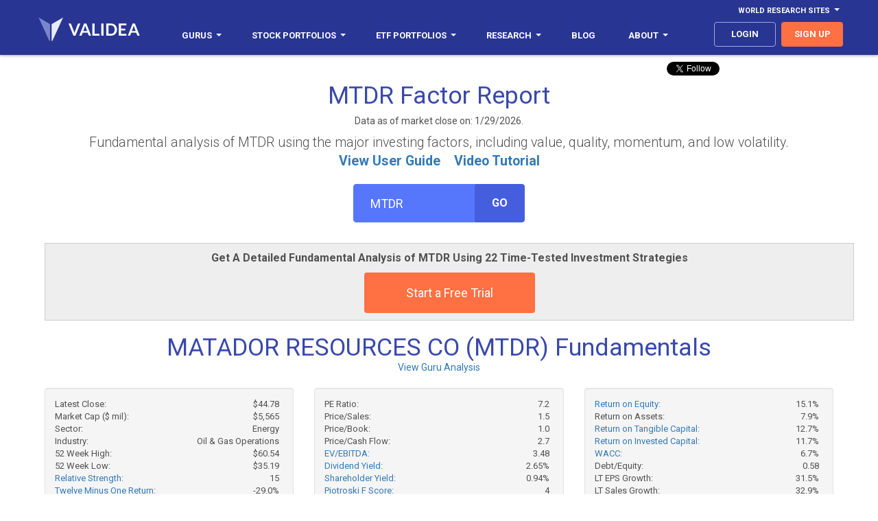

--- FILE ---
content_type: text/html
request_url: https://www.validea.com/factor-report/MTDR
body_size: 14472
content:

<!DOCTYPE html>
<html>
<head>
    <meta charset="utf-8" />
    <meta name="viewport" content="width=device-width, initial-scale=1.0, user-scalable=no">
	<meta http-equiv="content-language" content="en-us"> 
    <title>MATADOR RESOURCES CO (MTDR) Factor Report: Fundamental Analysis, Valuation, Key Ratios</title>
    <link href='https://fonts.googleapis.com/css?family=Roboto:100,300,400,700,400italic' rel='stylesheet' type='text/css'>
    <meta name="description" content="Analysis of MATADOR RESOURCES CO using factors like value, quality, momentum and low volatility.">
	<meta property="og:url" content="https://www.validea.com/factor-report" />
	<meta property="og:type" content="website" />
	<meta property="og:title" content="Validea: Factor Report: MATADOR RESOURCES CO (MTDR)" />
	<meta property="og:description" content="Analysis of MATADOR RESOURCES CO using factors like value, quality, momentum and low volatility." />
	<meta property="og:image"  content="http://www.validea.com/images/logo-dark-sm.png" />
    <link href="../css/main.css?version=1" rel="stylesheet" />
	
	<link rel="shortcut icon" href="../images/favicon.ico" type="image/icon"> 
	<link rel="icon" href="../images/favicon.ico" type="image/icon"> 
	<script>
	function popup(src, title) {
	window.open(src,title,'WIDTH=500,HEIGHT=500,scrollbars');
	}
	</script>
		
<!-- Global site tag (gtag.js) - Google Ads: 1071853351 -->
<script async src="https://www.googletagmanager.com/gtag/js?id=G-VQC1ZX6524"></script>
<script>
  window.dataLayer = window.dataLayer || [];
  function gtag(){dataLayer.push(arguments);}
  gtag('js', new Date());

  gtag('config', 'G-VQC1ZX6524');
</script> 
   

   <script type="text/javascript" src="https://www.gstatic.com/charts/loader.js"></script>
    <script type="text/javascript">
    google.charts.load("current", {packages:["corechart"]});
    google.charts.setOnLoadCallback(drawChart1);

    function drawChart1() {
      var data = google.visualization.arrayToDataTable([
        ["Factor", "Exposure", { role: "style" } ],
		["Overall Rank", 41, "#0288d1"],
		["",, ""],
        ["Value", 96, "#0288d1"],
		["PE Ratio", 97, "#95cbee"],
		["Price/Book", 86, "#95cbee"],
		["Price/Sales", 69, "#95cbee"],
		["Price/Cash Flow", 97, "#95cbee"],
		["EV/EBITDA", 97, "#95cbee"],
		["Shareholder Yield", 53, "#95cbee"],
		["",, ""],
        ["Quality", 71, "#0288d1"],
		["ROE", 75, "#95cbee"],
		["ROTC", 78, "#95cbee"],
		["Gross Margin", 87, "#95cbee"],
		["Net Margin", 84, "#95cbee"],
		["Sales Consistency", 26, "#95cbee"],
		["EPS Consistency", 21, "#95cbee"],
		["",, ""],
        ["Negative Quality", 92, "#0288d1"],
		["High Debt", 70, "#95cbee"],
		["Projected EPS Decline", 81, "#95cbee"],
		["Cash Flow Deviation", 66, "#95cbee"],
		["Negative Momentum", 82, "#95cbee"],
		["",, ""],
        ["Total Momentum", 51, "color: #0288d1"],
		["Price Momentum", 22, "#95cbee"],
		["Fundamental Momentum", 73, "#95cbee"],
		["",, ""],
		["Low Volatility", 22, "color: #0288d1"],
		["Standard Deviation", 50, "#95cbee"],
		["Beta", 8, "#95cbee"]
      ]);
	  
	   var view = new google.visualization.DataView(data);
      view.setColumns([0, 1,
                       { calc: "stringify",
                         sourceColumn: 1,
                         type: "string",
                         role: "annotation" },
                       2]);

       if (screen.width > 768)
		{	
      var options = {
		chartArea: {'width': '60%', 'height': '95%'},
        bar: {groupWidth: "95%"},
		fontName: 'Roboto',
		fontSize: 16,
        legend: { position: "none" },
		vAxis: {
		  title: "",
		  textStyle: {
			fontSize:15
		  }
		},
      };
	  }
	  		else
		{
		      var options = {
		chartArea: {'width': '60%', 'height': '95%'},
        bar: {groupWidth: "95%"},
		fontName: 'Roboto',
		fontSize: 16,
        legend: { position: "none" },
		vAxis: {
		  title: "",
		  textStyle: {
			fontSize:13
		  }
		},
      };
		}
	  
	  
      var chart = new google.visualization.BarChart(document.getElementById("barchart2_values"));
      chart.draw(view, options);
	  
	  		function resizeHandler () {
			chart.draw(view, options);
		}
		if (window.addEventListener) {
			window.addEventListener('resize', resizeHandler, false);
		}
		else if (window.attachEvent) {
			window.attachEvent('onresize', resizeHandler);
		}
	  
	}
  </script>

 
</head>
<body class="guru-stock-profile">

<header>
    <div class="container">
      <div class="row">
        <div id="navbar-top" class="navbar-top navbar">
          <ul class="nav navbar-nav navbar-right">
            <li class="dropdown yamm nav-link"><a href="#" data-toggle="dropdown" class="navbar-top dropdown-toggle" aria-expanded="false">World Research Sites<b class="caret"></b></a>
              <ul class="dropdown-menu">
                <li class="dropdown">
                  <ul class="menu-content">
                    <li class="top-menu-item"><a class="top-menu-item" href="http://www.validea.com">US</a></li>
					<li class="top-menu-item"><a class="top-menu-item" href="http://ca.validea.com">Canada</a></li>
                  </ul>
                </li>
              </ul>
            </li>
          </ul>
        </div>
      </div>
      <div class="row">
        <div class="navbar yamm">
            <div class="navbar-header">
              <button type="button" data-toggle="collapse" data-target="#navbar-collapse-grid" class="navbar-toggle"><span class="icon-bar"></span><span class="icon-bar"></span><span class="icon-bar"></span></button><a href="/" class="navbar-brand"><span class="logo"></span></a>
            </div>
            <div id="navbar-collapse-grid" class="navbar-collapse collapse">
              <ul class="nav navbar-nav">
                <li class="dropdown yamm nav-link"><a href="/gurus" data-toggle="dropdown" class="dropdown-toggle" aria-expanded="false">Gurus<b class="caret"></b></a>
                  <ul class="dropdown-menu">
                    <li class="dropdown">
                      <ul class="menu-content">
					    <li class="menu-item"><a href="/gurus">All Gurus</a></li>
						<li class="divider"></li>
                        <li class="menu-item"><a href="/warren-buffett">Warren Buffett</a></li>
                        <li class="menu-item"><a href="/benjamin-graham">Benjamin Graham</a></li>
                        <li class="menu-item"><a href="/peter-lynch">Peter Lynch</a></li>
                        <li class="menu-item"><a href="/kenneth-fisher">Kenneth Fisher</a></li>
						
						<li class="menu-item"><a href="/james-oshaughnessy">James O'Shaughnessy</a></li>
						
                        <li class="menu-item"><a href="/martin-zweig">Martin Zweig</a></li>
                        <li class="menu-item"><a href="/joel-greenblatt">Joel Greenblatt</a></li>
                        <li class="menu-item"><a href="/john-neff">John Neff</a></li>
                        <li class="menu-item"><a href="/david-dreman">David Dreman</a></li>
						<li class="menu-item"><a href="/motley-fool">Motley Fool</a></li>
						<li class="menu-item"><a href="/joseph-piotroski">Joseph Piotroski</a></li>
						<li class="menu-item" style="font-size: 13px;font-weight:700;color: #000000;background-color:#e5e5e5;border-bottom: 1px solid #e5e5e5;border-top: 1px solid #e5e5e5">Validea Pro</li>
						<li class="menu-item"><a href="/partha-mohanram">Partha Mohanram</a></li>
						<li class="menu-item"><a href="/pim-van-vliet">Pim van Vliet</a></li>
						<li class="menu-item"><a href="/wesley-gray">Wesley Gray</a></li>
						<li class="menu-item"><a href="/tobias-carlisle">Tobias Carlisle</a></li>
						<li class="menu-item"><a href="/james-p-oshaughnessy">James O'Shaughnessy</a></li>
						<li class="menu-item"><a href="/wayne-thorp">Wayne Thorp</a></li>
						<li class="menu-item"><a href="/patrick-oshaughnessy">Patrick O'Shaughnessy</a></li>
						<li class="menu-item"><a href="/dashan-huang">Dashan Huang</a></li>
						<li class="menu-item"><a href="/meb-faber">Meb Faber</a></li>
                      </ul>
                    </li>
                  </ul>
                </li>
                <li class="dropdown yamm nav-link"><a href="/portfolios" data-toggle="dropdown" class="dropdown-toggle" aria-expanded="false"><span class="hidden-mdnew hidden-smnew">Stock Portfolios</span><span class="hidden-lgnew hidden-xsnew">Portfolios</span><b class="caret"></b></a>
                  <ul class="dropdown-menu">
                    <li class="dropdown">
                      <ul class="menu-content">
					    <li class="menu-item"><a href="/portfolios">All Stock Portfolios</a></li>
						<li class="divider"></li>
						
                        <li class="menu-item"><a href="/small-cap-growth-investor-portfolio/motley-fool">Small-Cap Growth - Motley Fool</a></li>
						<li class="menu-item"><a href="/value-investor-portfolio/benjamin-graham">Value - Benjamin Graham</a></li>
						<li class="menu-item"><a href="/growth-investor-portfolio/martin-zweig">Growth - Martin Zweig</a></li>
						<li class="menu-item"><a href="/p-e-growth-investor-portfolio/peter-lynch">P/E/Growth - Peter Lynch</a></li>
						<li class="menu-item"><a href="/price-sales-investor-portfolio/kenneth-fisher">Price/Sales - Kenneth Fisher</a></li>
						<li class="menu-item"><a href="/low-pe-investor-portfolio/john-neff">Low P/E - John Neff</a></li>
						<li class="menu-item"><a href="/growth-value-investor-portfolio/james-oshaughnessy">Growth/Value - James O'Shaughnessy</a></li>
						<li class="menu-item"><a href="/patient-investor-portfolio/warren-buffett">Patient - Warren Buffett</a></li>
						<li class="menu-item"><a href="/book-market-investor-portfolio/joseph-piotroski">Book/Market - Joseph Piotroski</a></li>
						<li class="menu-item"><a href="/contrarian-investor-portfolio/david-dreman">Contrarian - David Dreman</a></li>
						<li class="menu-item"><a href="/earnings-yield-investor-portfolio/joel-greenblatt">Earnings Yield - Joel Greenblatt</a></li>
												<li class="menu-item"><a href="/momentum-investor-portfolio">Momentum</a></li>
						<li class="menu-item"><a href="/top-five-gurus-portfolio">Top Five Gurus</a></li>
						<li class="menu-item"><a href="/validea-hot-list-portfolio">Validea Hot List</a></li>
						<li class="menu-item" style="font-size: 13px;font-weight:700;color: #000000;background-color:#e5e5e5;border-bottom: 1px solid #e5e5e5;border-top: 1px solid #e5e5e5">Validea Pro</li>
						<li class="menu-item"><a href="/p-b-growth-investor-portfolio/partha-mohanram">P/B Growth - Partha Mohanram</a></li>
						<li class="menu-item"><a href="/twin-momentum-investor-portfolio/dashan-huang">Twin Momentum - Dashan Huang</a></li>
						<li class="menu-item"><a href="/value-composite-investor-portfolio/james-oshaughnessy">Value Composite - James O'Shaughnessy</a></li>
						<li class="menu-item"><a href="/multi-factor-investor-portfolio/pim-van-vliet">Multi-Factor - Pim van Vliet</a></li>
						<li class="menu-item"><a href="/millennial-investor-portfolio/patrick-oshaughnessy">Millennial - Patrick O'Shaughnessy</a></li>
						<li class="menu-item"><a href="/earnings-revision-investor-portfolio/wayne-thorp">Earnings Revision - Wayne Thorp</a></li>
						<li class="menu-item"><a href="/quantitative-momentum-investor-portfolio/wesley-gray">Quantitative Momentum - Wesley Gray</a></li>
						<li class="menu-item"><a href="/shareholder-yield-investor-portfolio/meb-faber">Shareholder Yield - Meb Faber</a></li>
						<li class="menu-item"><a href="/acquirers-multiple-investor-portfolio/tobias-carlisle">Acquirer's Multiple - Tobias Carlisle</a></li>
						<li class="menu-item"><a href="/private-equity-investor-portfolio">Private Equity</a></li>
						<li class="divider"></li>
						<li class="menu-item"><a href="/pro-portfolios">Industry and Country Portfolios</a></li>
                      </ul>
                    </li>
                  </ul>
                </li>
				<li class="dropdown yamm nav-link"><a href="/portfolios" data-toggle="dropdown" class="dropdown-toggle" aria-expanded="false"><span class="hidden-mdnew">ETF Portfolios</span><span class="hidden-lgnew hidden-xsnew hidden-smnew">ETFs</span><b class="caret"></b></a>
                  <ul class="dropdown-menu">
                    <li class="dropdown">
                      <ul class="menu-content">
						<li class="menu-item"><a href="/etf-model-portfolios">All ETF Portfolios</a></li>
						<li class="menu-item"><a href="/risk-managed-etf-portfolios">Risk Managed ETF Portfolios</a></li>
						<li class="menu-item"><a href="/sector-rotation-etf-portfolios">Sector Rotation ETF Portfolios</a></li>
						<li class="menu-item"><a href="/factor-rotation-etf-portfolios">Factor Rotation ETF Portfolios</a></li>
						<li class="divider"></li>
						<li class="menu-item"><a href="/generalized-protective-momentum-portfolio">Generalized Protective Momentum</a></li>
                        <li class="menu-item"><a href="/protective-asset-allocation-portfolio">Protective Asset Allocation</a></li>
						<li class="menu-item"><a href="/robust-asset-allocation-portfolio">Robust Asset Allocation</a></li>
						<li class="menu-item"><a href="/permanent-portfolio">Permanent Portfolio</a></li>
						<li class="menu-item"><a href="/modified-permanent-portfolio">Modified Permanent Portfolio</a></li>
						<li class="menu-item"><a href="/all-weather-portfolio">All Weather Portfolio</a></li>
						<li class="menu-item"><a href="/modified-all-weather-portfolio">Modified All Weather Portfolio</a></li>
						
						<li class="menu-item" style="font-size: 13px;font-weight:700;color: #000000;background-color:#e5e5e5;border-bottom: 1px solid #e5e5e5;border-top: 1px solid #e5e5e5">Validea Pro</li>
                        <li class="menu-item"><a href="/factor-rotation-value-portfolio">Factor Rotation - Value</a></li>
                        <li class="menu-item"><a href="/factor-rotation-momentum-portfolio">Factor Rotation - Momentum</a></li>
						<li class="menu-item"><a href="/factor-rotation-macro-portfolio">Factor Rotation - Macro</a></li>
						<li class="menu-item"><a href="/factor-rotation-composite-portfolio">Factor Rotation - Composite</a></li>
                       <!--<li class="menu-item"><a href="/factor-rotation-value-trend-following-portfolio">Factor Rotation - Value with Trend</a></li>
                        <li class="menu-item"><a href="/factor-rotation-momentum-trend-following-portfolio">Factor Rotation - Momentum with Trend</a></li>
						<li class="menu-item"><a href="/factor-rotation-macro-trend-following-portfolio">Factor Rotation - Macro with Trend</a></li>
						<li class="menu-item"><a href="/factor-rotation-composite-trend-following-portfolio">Factor Rotation - Composite with Trend</a></li>-->
						<li class="divider"></li>
						
                        <li class="menu-item"><a href="/sector-rotation-value-portfolio">Sector Rotation - Value</a></li>
                        <li class="menu-item"><a href="/sector-rotation-momentum-portfolio">Sector Rotation - Momentum</a></li>
						<li class="menu-item"><a href="/sector-rotation-macro-portfolio">Sector Rotation - Macro</a></li>
						<li class="menu-item"><a href="/sector-rotation-composite-portfolio">Sector Rotation - Composite</a></li>
                        <!--<li class="menu-item"><a href="/sector-rotation-value-trend-following-portfolio">Sector Rotation - Value with Trend</a></li>
                        <li class="menu-item"><a href="/sector-rotation-momentum-trend-following-portfolio">Sector Rotation - Momentum with Trend</a></li>
						<li class="menu-item"><a href="/sector-rotation-macro-trend-following-portfolio">Sector Rotation - Macro with Trend</a></li>
						<li class="menu-item"><a href="/sector-rotation-composite-trend-following-portfolio">Sector Rotation - Composite with Trend</a></li>-->
						<li class="divider"></li>
						
                      </ul>
                    </li>
                  </ul>
                </li>
                <li class="dropdown yamm nav-link"><a href="/factor-report" data-toggle="dropdown" class="dropdown-toggle" aria-expanded="false">Research<b class="caret"></b></a>
                  <ul class="dropdown-menu">
                    <li class="dropdown">
                      <ul class="menu-content">
					  <li class="menu-item" style="font-size: 13px;font-weight:700;color: #000000;background-color:#e5e5e5;border-bottom: 1px solid #e5e5e5;border-top: 1px solid #e5e5e5">Stock Research</li>
						<li class="menu-item"><a href="/factor-report">Factor Report</a></li>
						<li class="menu-item"><a href="/guru-analysis">Guru Analysis</a></li>
						<li class="menu-item"><a href="/guru-stock-screener">Guru Stock Screener</a></li>
						<li class="menu-item" style="font-size: 13px;font-weight:700;color: #000000;background-color:#e5e5e5;border-bottom: 1px solid #e5e5e5;border-top: 1px solid #e5e5e5">ETF Research</li>
						<li class="menu-item"><a href="/etf-factor-report">ETF Factor Report</a></li>
						<li class="menu-item"><a href="/etf-factor-screener">ETF Factor Screener</a></li>
						<li class="menu-item" style="font-size: 13px;font-weight:700;color: #000000;background-color:#e5e5e5;border-bottom: 1px solid #e5e5e5;border-top: 1px solid #e5e5e5">Other Tools</li>
						<li class="menu-item"><a href="/myvalidea">Email Alerts</a></li>
						<li class="menu-item"><a href="/trend-following">Trend Following</a></li>
						<li class="menu-item"><a href="/market-valuation">Market Valuation</a></li>
                        <li class="menu-item"><a href="/rating-changes">Guru Rating Changes</a></li>
						<li class="menu-item"><a href="/etf-factor-comparison">Strategy/ETF Matching Tool</a></li>
						<li class="menu-item"><a href="/portfolio-correlation">Portfolio Correlation Tool</a></li>

						
						<li class="menu-item" style="font-size: 13px;font-weight:700;color: #000000;background-color:#e5e5e5;border-bottom: 1px solid #e5e5e5;border-top: 1px solid #e5e5e5">Popular Stock Screens</li>
						<li class="menu-item"><a href="/warren-buffett-stocks">Top Warren Buffett Stocks</a></li>
						<li class="menu-item"><a href="/benjamin-graham-stocks">Top Benjamin Graham Stocks</a></li>
						<li class="menu-item"><a href="/peter-lynch-stocks">Top Peter Lynch Stocks</a></li>  
						<li class="menu-item"><a href="/joel-greenblatt-stocks">Top Joel Greenblatt Magic Formula Stocks</a></li>       
						<li class="menu-item"><a href="/cheapest-stocks-value-factor-composite">Cheapest Value Stocks</a></li>  
						<li class="menu-item" style="font-size: 13px;font-weight:700;color: #000000;background-color:#e5e5e5;border-bottom: 1px solid #e5e5e5;border-top: 1px solid #e5e5e5">Popular ETF Screens</li>
						<li><a href="/cheapest-etfs-value-exposure">Cheapest Value ETFs</a></li>
						<li><a href="/etfs-highest-momentum-exposure">Highest Momentum ETFs</a></li>
						<li><a href="/etfs-highest-quality-exposure">Highest Quality ETFs</a></li>
						<li><a href="/etfs-highest-low-volatility-exposure">Low Volatility ETFs</a></li>  
						<li><a href="/etfs-highest-multi-factor-exposure">Multi-Factor ETFs</a></li> 
                      </ul>
                    </li>
                  </ul>
                </li>				
				<li class="dropdown yamm nav-link"><a href="https://blog.validea.com"><span class="hidden-mdnew">Blog</span></a>
                  <!--<ul class="dropdown-menu">
                    <li class="dropdown">
                      <ul class="menu-content">
					  	<li class="menu-item" style="font-size: 13px;font-weight:700;color: #000000;background-color:#e5e5e5;border-bottom: 1px solid #e5e5e5;border-top: 1px solid #e5e5e5">Guru Investor Blog</li>
						<li class="menu-item"><a href="https://blog.validea.com">Home</a></li>
						<li class="menu-item"><a href="https://blog.validea.com/tag/practical-quant/">Jack Forehand</a></li>
						<li class="menu-item"><a href="https://blog.validea.com/tag/factor-focus/ ">Justin Carbonneau</a></li>
						<li class="menu-item" style="font-size: 13px;font-weight:700;color: #000000;background-color:#e5e5e5;border-bottom: 1px solid #e5e5e5;border-top: 1px solid #e5e5e5">Excess Returns Podcast</li>
						<li class="menu-item"><a href="/excess-returns-podcast">All Episodes</a></li>
						<li class="menu-item"><a href="https://www.youtube.com/excessreturns">YouTube</a></li>
						<li class="menu-item"><a href="https://anchor.fm/excess-returns">Audio Platforms</a></li>
						<li class="menu-item"><a href="https://www.youtube.com/playlist?list=PLOPDD0ChIJDgEfS_sFr7ut36R8AxZJ5l8">Show Us Your Portfolio</a></li>
						<li class="menu-item" style="font-size: 13px;font-weight:700;color: #000000;background-color:#e5e5e5;border-bottom: 1px solid #e5e5e5;border-top: 1px solid #e5e5e5">Two Quants and a Financial Planner Podcast</li>
						<li class="menu-item"><a href="/financial-planning-podcast">All Episodes</a></li>
						<li class="menu-item"><a href="https://www.youtube.com/playlist?list=PLOPDD0ChIJDgaT3olOffHXAllRwrxQuyV">YouTube</a></li>
						<li class="menu-item"><a href="https://anchor.fm/education-financial-plan">Audio Platforms</a></li>
                      </ul>
                    </li>
                  </ul>-->
				</li>
				<!--<li class="dropdown yamm nav-link mobile-show"><a href="/excess-returns-podcast">Excess Returns Podcast</a></li>-->
                <li class="dropdown yamm nav-link hidden-nbsnew"><a href="/about-us" data-toggle="dropdown" class="dropdown-toggle" aria-expanded="false">About<b class="caret"></b></a>
                  <ul class="dropdown-menu">
                    <li class="dropdown">
                      <ul class="menu-content">
						<li class="menu-item"><a href="/about-us">The Validea Story</a></li>
						<li class="menu-item"><a href="/multimedia">In The Media</a></li>
						<li class="menu-item"><a href="/videos">Webinars</a></li>
						<li class="menu-item"><a href="/videos/model-portfolios">Instructional Videos</a></li>
						<li class="menu-item"><a href="https://www.youtube.com/valideavids">YouTube Channel</a></li>
						<li class="menu-item"><a href="/contact">Contact Us</a></li>
                      </ul>
                    </li>
                  </ul>
                </li>
				<li class="dropdown yamm nav-link mobile-show"><a href="/about-us" data-toggle="dropdown" class="dropdown-toggle" aria-expanded="false">About<b class="caret"></b></a>
                  <ul class="dropdown-menu">
                    <li class="dropdown">
                      <ul class="menu-content">
						<li class="menu-item"><a href="/about-us">The Validea Story</a></li>
						<li class="menu-item"><a href="/multimedia">In The Media</a></li>
						<li class="menu-item"><a href="/videos">Webinars</a></li>
						<li class="menu-item"><a href="/videos/model-portfolios">Instructional Videos</a></li>
						<li class="menu-item"><a href="https://www.youtube.com/valideavids">YouTube Channel</a></li>
						<li class="menu-item"><a href="/contact">Contact Us</a></li>
                      </ul>
                    </li>
                  </ul>
                </li>
              </ul>
              <ul class="nav navbar-nav navbar-right">
				
			    <li><a class="nav-link btn login" href="/login">login</a></li>
				
                <li><a class="nav-link btn signup" href="/signup">sign up</a></li>
				
              </ul>
            </div>
          </div>
        </div>
      </div>
  </header>
    <form id="form1" name="form1" method="post" action="/processing/formsubmit.asp">
		    <input type="hidden" name="pagebase" value="/factor-report">
	
	
   <div class="hero clearfix topheader2">
    <div class="container">
	
<script>window.twttr = (function(d, s, id) {
  var js, fjs = d.getElementsByTagName(s)[0],
    t = window.twttr || {};
  if (d.getElementById(id)) return t;
  js = d.createElement(s);
  js.id = id;
  js.src = "https://platform.twitter.com/widgets.js";
  fjs.parentNode.insertBefore(js, fjs);

  t._e = [];
  t.ready = function(f) {
    t._e.push(f);
  };

  return t;
}(document, "script", "twitter-wjs"));</script>
<script src="https://apis.google.com/js/platform.js"></script>
<div class="socialshare">
			<div style="position:absolute;right:0;">
				<div class="col-sm-6 col-md-6" style="width:150px;text-align:center;vertical-align:top;padding-left:1px;padding-right:1px;"><a class="twitter-follow-button" href="https://twitter.com/guruinvestor" data-show-screen-name="false" data-show-count="false">Follow</a>&nbsp;&nbsp;&nbsp;</div>
				<div class="col-sm-6 col-md-6 hidden-xs hidden-sm" style="width:125px;text-align:center;vertical-align:top;;padding-left:1px;padding-right:1px;"><div class="g-ytsubscribe" data-channelid="UCPYvx_y92dvI1PSdiho0ALw" data-layout="default" data-count="hidden"></div></div>
			</div>
</div>

	  <h1 style="margin-bottom:0px;padding-bottom:0px;">MTDR&nbsp;Factor Report</h1>
			
	  		<h5 style="text-align:center">Data as of market close on: 1/29/2026.</h5>
			
			<p style="font-weight:300;font-size:1.4em;text-align:center;">Fundamental analysis of MTDR using the major investing factors, including value, quality, momentum, and low volatility.
			
			<br><a href="/aboutus/stockfactorreportuserguide.pdf" target="_new"><b>View User Guide</b></a>&nbsp;&nbsp;&nbsp;&nbsp;<a href="https://youtu.be/ueJnjDRvVSE" target="_new"><b>Video Tutorial</b></a></p>
	  
      <div class="ticker-box" style="padding-top:10px;">
			<div class="ticker-box" style="padding-bottom:10px;">
			<div class="input-group">
			  <input class="form-control ticker-input" id="ticker-input" name="ticker" placeholder="Enter Ticker" value="MTDR" type="text">
			  <span class="input-group-btn">
				  <button class="btn btn-default" type="submit">Go</button>
			  </span>
			</div>
			<p class="error hidden">Ticker not found or no report available</p>
			<!--<a href="/symbol-lookup','Symbol Lookup');" class="symbol-lookup">symbol lookup</a>-->
		  </div>
	  </div>
	  	
	   <div class="container" style="margin-top:20px;text-align:center;border: 1px solid #cccccc;padding:10px;background:#eeeeee;">
			<p style="font-size:16px;font-weight:600;">Get A Detailed Fundamental Analysis of MTDR Using 22 Time-Tested Investment Strategies</p>
			<a class="btn primary-CTA" href="/signup">Start a Free Trial</a>
		</div>
		
	  	  <h1 style="margin-top:20px;margin-bottom:0px;padding-bottom:0px;">MATADOR RESOURCES CO (MTDR) Fundamentals</h1>
		  <div style="text-align:center;"><span style="font-size:14px;"><a href="/guru-analysis-detail/MTDR">View Guru Analysis</a></span></div>
		  		  <div style="margin-top: 20px;margin-bottom:0px;padding-bottom:0px;">
			<div class="chart-metricsguru">
			  <div class="row">
				<div class="col-sm-4">
					<div class="well">
					  <span class="data-item" style="font-size:13px;">Latest Close: <span class="metric">$44.78</span></span>
					  <span class="data-item" style="font-size:13px;">Market Cap ($ mil): <span class="">$5,565</span></span>
					  <span class="data-item" style="font-size:13px;">Sector: <span class="">Energy                   </span></span>
					  <span class="data-item" style="font-size:13px;">Industry: <span class="">Oil & Gas Operations                              </span></span>
					  <span class="data-item" style="font-size:13px;">52 Week High: <span class="">$60.54</span></span>
					  <span class="data-item" style="font-size:13px;">52 Week Low: <span class="">$35.19</span></span>
					  <span class="data-item" style="font-size:13px;"><a href="/definitions/relative-strength">Relative Strength:</a> <span class="">15</span></span>
					  <span class="data-item" style="font-size:13px;"><a href="/definitions/twelve-minus-one-return">Twelve Minus One Return:</a> <span class="">-29.0%</span></span>
					  <span class="data-item" style="font-size:13px;"><a href="/definitions/standard-deviation">Standard Deviation:</a> <span class="">41.5%</span></span>
					  <span class="data-item" style="font-size:13px;">Insider Ownership: <span class="">7.10%</span></span>
					</div>
				</div>
				<div class="col-sm-4">
					<div class="well">
					  <span class="data-item" style="font-size:13px;">PE Ratio:  <span class="">7.2</span></span>
					  <span class="data-item" style="font-size:13px;">Price/Sales: <span class="">1.5</span></span>
					  <span class="data-item" style="font-size:13px;">Price/Book: <span class="">1.0</span></span>
					  <span class="data-item" style="font-size:13px;">Price/Cash Flow: <span class="">2.7</span></span>
					  <span class="data-item" style="font-size:13px;"><a href="/definitions/ev-ebitda">EV/EBITDA:</a> <span class="">3.48</span></span>
					  <span class="data-item" style="font-size:13px;"><a href="/definitions/dividend-yield">Dividend Yield:</a>  <span class="">2.65%</span></span>
					  <span class="data-item" style="font-size:13px;"><a href="/definitions/shareholder-yield">Shareholder Yield:</a> <span class="">0.94%</span></span>
					  <span class="data-item" style="font-size:13px;"><a href="/definitions/piotroski-f-score">Piotroski F Score:</a> <span class="">4</span></span>
					  <span class="data-item" style="font-size:13px;"><a href="/definitions/mohanram-g-score">Mohanram G Score:</a> <span class="">4</span></span>
					  <span class="data-item" style="font-size:13px;">Institutional Ownership: <span class="">92.20%</span></span>
					</div>
				</div>
				<div class="col-sm-4">
					<div class="well">


					  <span class="data-item" style="font-size:13px;"><a href="/definitions/return-on-equity">Return on Equity:</a> <span class="">15.1%</span></span>
					  <span class="data-item" style="font-size:13px;">Return on Assets: <span class="">7.9%</span></span>
					  <span class="data-item" style="font-size:13px;"><a href="/definitions/return-on-tangible-capital">Return on Tangible Capital:</a> <span class="">12.7%</span></span>
					  <span class="data-item" style="font-size:13px;"><a href="/definitions/return-on-invested-capital">Return on Invested Capital:</a> <span class="">11.7%</span></span>
					  <span class="data-item" style="font-size:13px;"><a href="/definitions/weighted-average-cost-of-capital">WACC:</a> <span class="">6.7%</span></span>
					  <span class="data-item" style="font-size:13px;">Debt/Equity: <span class="">0.58</span></span>
					  <span class="data-item" style="font-size:13px;">LT EPS Growth: <span class="">31.5%</span></span>
					  <span class="data-item" style="font-size:13px;">LT Sales Growth: <span class="">32.9%</span></span>
					  <span class="data-item" style="font-size:13px;"><a href="/definitions/stock-beta">Beta:</b></a> <span class="">1.13</span></span>
					   <span class="data-item" style="font-size:13px;">Profit Margin: <span class="">23.13%</span></span>
					</div>
				</div>
			  </div>
			</div>
		  <span style="font-size:15px;">Matador Resources Company is an independent energy company. The Company is engaged in the exploration, development, production and acquisition of oil and natural gas resources in the United States, with an emphasis on oil and natural gas shale and other unconventional plays. It operates through two segments: exploration and production and midstream. The exploration and production segment are engaged in the exploration, development, production and acquisition of oil and natural gas resources in the United States and is focused primarily on the oil and liquids-rich portion of the Wolfcamp and Bone Spring plays in the Delaware Basin in Southeast New Mexico and West Texas. The midstream segment conducts midstream operations in support of the Companys exploration, development and production operations and provides natural gas processing, oil transportation services, oil, natural gas and produced water gathering services and produce water disposal services to third parties.</span>
		</div>
			<h1 style="margin-bottom:0px;padding-bottom:0px;padding-top:10px;">Factor Profile</h1>
						   
						  <p align="center" style="font-size:16px;">MTDR's exposure to the major factors (100 is highest).</p>
						  
								<div class="ticker-box2">
								<div class="input-group">
								  <input class="form-control ticker-input" id="compticker" name="compticker" placeholder="Ticker" value="" type="text">
								  <input type="hidden" name="compindustry" value="">
								  <span class="input-group-btn">
									  <button class="btn btn-default" type="submit">Compare</button>
								  </span>
								</div>
								<a style="color:#666666;" class="symbol-lookup" href="javascript:document.form1.compticker.value='';document.form1.compindustry.value='609';document.form1.submit();">compare to industry</a>
								<br>
								<a style="color:#666666;" class="symbol-lookup" href="javascript:document.form1.compindustry.value='';document.form1.compticker.value='';document.form1.submit();">clear comparison</a>
							  </div>
		  <div style="width:100%;min-height:1200px;" id="barchart2_values"></div>
		<section class="bottom-divide">
			<div class="container">
			  <h1 style="margin-bottom:0px;padding-bottom:0px;">Comparable Stocks</h1>
			  <p>Stocks with the closest factor profiles to MTDR.</p>
			  <p style="font-size:10px;">(click ticker to access stock report and name to view guru analysis)</p>
			  <table class="table standard-table stock-picks">
				<thead>
					<tr class="first">
						<th width="15%">Ticker</th>
						<th class="hidden-xs" width="35%">Name</th>
						<th width="15%">Ticker</th>
						<th class="hidden-xs" width="35%">Name</th>
					</tr>
				</thead>
				<tbody id="tableBody">
				  <tr>
					  <td style="font-weight:400;font-size:13px;"><a href="/factor-report/SM        ">SM        </a></td>
					  <td class="hidden-xs" style="font-weight:400;font-size:13px;"><a href="/guru-analysis/SM        ">SM ENERGY CO</a></td>
					  <td style="font-weight:400;font-size:13px;"><a href="/factor-report/MGY       ">MGY       </a></td>
					  <td class="hidden-xs" style="font-weight:400;font-size:13px;"><a href="/guru-analysis/MGY       ">MAGNOLIA OIL & GAS CORP</a></td>
				  </tr>
				  <tr>
					  <td style="font-weight:400;font-size:13px;"><a href="/factor-report/APA       ">APA       </a></td>
					  <td class="hidden-xs" style="font-weight:400;font-size:13px;"><a href="/guru-analysis/APA       ">APA CORP (US)</a></td>
					  <td style="font-weight:400;font-size:13px;"><a href="/factor-report/SKYW      ">SKYW      </a></td>
					  <td class="hidden-xs" style="font-weight:400;font-size:13px;"><a href="/guru-analysis/SKYW      ">SKYWEST INC</a></td>
				  </tr>
				  <tr>
					  <td style="font-weight:400;font-size:13px;"><a href="/factor-report/CRC       ">CRC       </a></td>
					  <td class="hidden-xs" style="font-weight:400;font-size:13px;"><a href="/guru-analysis/CRC       ">CALIFORNIA RESOURCES CORP</a></td>
					  <td style="font-weight:400;font-size:13px;"><a href="/factor-report/NOG       ">NOG       </a></td>
					  <td class="hidden-xs" style="font-weight:400;font-size:13px;"><a href="/guru-analysis/NOG       ">NORTHERN OIL AND GAS INC</a></td>
				  </tr>
				</tbody>
			  </table>
			</div>
		</section>
	  </div>
	  </div>
	  </form>

<script>
function verifyRequired() {

  if (document.icpsignup["fields_email"].value == "") {

    document.icpsignup["fields_email"].focus();

    alert("Please enter an email address!");

    return false;

  }

 

 

return true;

}
</script>
<footer>
  <div class="footer-contact">
    <div class="container">
      <div class="wrapper">
	  	  <form method=post id=icpsignup action="/processing/icontactform.asp" name="icpsignup" class="subscribe-email-form" accept-charset="UTF-8" onsubmit="return verifyRequired();" >
		  <p>Sign Up For Our Free Weekly Email Newsletter</p>
			<div class="input-group">
				<input class="form-control subscribe-input" id="fields_email" name="fields_email" placeholder="Enter your email" type="text">
				<span class="input-group-btn">
					<button class="btn btn-primary" type="submit">Sign Up</button>
				</span>
			</div>
			<span class="help-block">
				<span class="field-validation-valid" data-valmsg-for="EmailAddress" data-valmsg-replace="true"></span>
			</span>
		  </form>
      </div>
    </div>
  </div>
  <div class="container">
    <div class="wrapper">
      <nav>
	  	<dl class="about hidden-xs hidden-sm">
			<dt><a>Popular Stock Screens</a></dt>
			<dd><a href="/shareholder-yield">High Shareholder Yield Stocks</a></dd>
			<dd><a href="/dividend-aristocrats">Dividend Aristocrats 2026</a></dd> 
			<dd><a href="/joseph-piotroski-high-f-score-stocks">High Piotroski F Score Stocks</a></dd>
			<dd><a href="/partha-mohanram-high-g-score-stocks">High Mohanram G Score Stocks</a></dd>
			<dd><a href="/high-insider-ownership-stocks">High Insider Ownership Stocks</a></dd>
			<dd><a href="/top-sp-500-stocks">Top S&P 500 Stocks</a></dd>
			<dd><a href="/top-nasdaq-100-stocks">Top NASDAQ 100 Stocks</a></dd>
			<dd><a href="/top-dow-jones-industrial-stocks">Top Dow Jones Industrial Stocks</a></dd>
			<dd><a href="/top-russell-2000-stocks">Top Russell 2000 Stocks</a></dd>
			<dd><a href="/top-technology-stocks">Top Technology Stocks</a></dd>
			<dd><a href="/top-financial-stocks">Top Financial Stocks</a></dd>
			<dd><a href="/top-healthcare-stocks">Top Healthcare Stocks</a></dd>
			<dd><a href="/top-energy-stocks">Top Energy Stocks</a></dd>
			<dd><a href="/recession-proof-stocks">Recession Proof Stocks</a></dd>
			<dd><a href="/top-ai-stocks">Top AI Stocks</a></dd>
			<dd><a href="/high-free-cash-flow-yield-stocks">High Free Cash Flow Yield Stocks</a></dd>
			<dd><a href="/high-fundamental-momentum-stocks">High Fundamental Momentum Stocks</a></dd>
			<dd><a href="/high-twin-momentum-stocks">Twin Momentum Stocks</a></dd>
			<dd><a href="/technology-dividend-aristocrats">Technology Dividend Aristocrats</a></dd>
			<dd><a href="/berkshire-hathaway-holdings">Top Berkshire Hathaway Holdings</a></dd>
        </dl>
		<dl class="about">
			<dt><a>Popular Stock Screens</a></dt>
			<dd><a href="/warren-buffett-stocks">Top Warren Buffett Stocks</a></dd>
			<dd><a href="/benjamin-graham-stocks">Top Benjamin Graham Stocks</a></dd>
		    <dd><a href="/peter-lynch-stocks">Top Peter Lynch Stocks</a></dd>
			<dd><a href="/joel-greenblatt-stocks">Top Joel Greenblatt Magic Formula Stocks</a></dd>
			 <dd><a href="/highest-factor-exposure-rank">Highest Multi-Factor Scoring Stocks</a></dd>
            <dd><a href="/cheapest-stocks-value-factor-composite">Cheapest Value Stocks</a></dd>
			<dd><a href="/cheapest-stocks-small-cap-value">Cheapest Small-Cap Value Stocks</a></dd>
			<dd><a href="/high-momentum-factor-stocks">High Momentum Stocks</a></dd>  
			<dd><a href="/highest-quality-factor-composite-stocks">Highest Quality Stocks</a></dd>       
			<dd><a href="/quality-large-cap-growth-stocks">Highest Quality Large-Cap Growth Stocks</a></dd>  
			<dd><a href="/wide-moat-stocks-buffett">Wide Moat Stocks</a></dd> 
			<dd><a href="/low-volatility-factor-stocks">Low Volatility Stocks</a></dd>
			<dd><a href="/magnificent-seven-stocks">Magnificent Seven Stocks</a></dd>
			<dd><a href="/top-chip-stocks">Top Chip Stocks</a></dd>
			<dd><a href="/high-earnings-yield-stocks">High Earnings Yield Stocks</a></dd>
			<dd><a href="/dividend-growth-stocks">Dividend Growth Stocks</a></dd>
			<dd><a href="/widely-followed-stocks">Widely Followed Stocks</a></dd>
			<dd><a href="/positive-earnings-revision-stocks">Positive Earnings Revision Stocks</a></dd>
			<dd><a href="/dividend-kings">Dividend Kings</a></dd>


        </dl>
		<dl class="about hidden-xs hidden-sm">
			<dt><a>Most Popular Stocks</a></dt>
            <dd><a href="/factor-report/aapl">Apple Inc (AAPL)</a></dd>
			<dd><a href="/factor-report/amzn">Amazon.com Inc (AMZN)</a></dd>  
			<dd><a href="/factor-report/xom">Exxon Mobil Corp (XOM)</a></dd>
			<dd><a href="/factor-report/nvda">Nvidia (NVDA)</a></dd>
			<dd><a href="/factor-report/brk.a">Berkshire Hathaway (BRK.A)</a></dd>
			<dd><a href="/factor-report/ma">Mastercard Inc (MA)</a></dd>       
			<dd><a href="/factor-report/msft">Microsoft Corporation (MSFT)</a></dd>
			<dd><a href="/factor-report/meta">Meta Platforms Inc (META)</a></dd>
			<dd><a href="/factor-report/googl">Alphabet Inc (GOOGL)</a></dd>
			<dd><a href="/factor-report/nflx">Netflix Inc (NFLX)</a></dd>  
			<dd><a href="/factor-report/v">Visa Inc (V)</a></dd>       
			<dd><a href="/factor-report/bby">Best Buy Inc (BBY)</a></dd>
			<dd><a href="/factor-report/amd">Advanced Micro Devices Inc (AMD)</a></dd>
			<dd><a href="/factor-report/tsla">Tesla (TSLA)</a></dd>
			<dd><a href="/factor-report/jpm">JP Morgan (JPM)</a></dd>
        </dl>
		<dl class="about">
			<dt><a>Popular ETF Screens</a></dt>
			 <dd><a href="/cheapest-etfs-value-exposure">Cheapest Value ETFs</a></dd>
             <dd><a href="/etfs-highest-momentum-exposure">Highest Momentum ETFs</a></dd>
			 <dd><a href="/etfs-highest-quality-exposure">Highest Quality ETFs</a></dd>
			 <dd><a href="/etfs-highest-low-volatility-exposure">Low Volatility ETFs</a></dd>  
			<dd><a href="/high-active-share-value-etfs">High Active Share Value ETFs</a></dd>       
			<dd><a href="/high-active-share-momentum-etfs">High Active Share Momentum ETFs</a></dd> 
			<dd><a href="/high-quality-value-etfs">High Quality Value ETFs</a></dd> 
			<dd><a href="/high-momentum-value-etfs">High Momentum Value ETFs</a></dd> 
			<dd><a href="/high-fundamental-momentum-etfs">High Fundamental Momentum ETFs</a></dd>
			<dd><a href="/etfs-highest-multi-factor-exposure">Multi-Factor ETFs</a></dd> 
			<dd><a href="/top-technology-etfs">Top Technology ETFs</a></dd> 
			<dd><a href="/top-financial-etfs">Top Financial ETFs</a></dd> 
			<dd><a href="/top-healthcare-etfs">Top Healthcare ETFs</a></dd> 
			<dd><a href="/top-energy-etfs">Top Energy ETFs</a></dd> 
        </dl>
      </nav>
   <div class="logos">
        <div class="module social hidden-xs">

        <figure>
          <a href="https://twitter.com/GuruInvestor" target="_blank" class="channel-icon twitter" data-event="Social" data-location="Footer" id="link314258">
            <svg viewBox="0 0 122 100" preserveAspectRatio="xMinYMin meet" role="img" aria-label="Follow us on Twitter">
              <path d="M122,11.8l-14.3,13.3c0,1.6-0.2,3-0.2,4.1c-0.5,12.3-1.8,34.4-22.1,54.3C55.1,114.2,6.1,93.8,0,87.7c0,0,22.9,1,35.3-10.4 c0,0-17-2-21.8-17.4h12.2c0,0-21.6-5.3-21.6-24.8c0,0,6.6,2.5,13,3c0,0-19.1-13.8-9.2-32.6c0,0,18.8,24.3,51,25.5 C53.8,16.1,64.5,0,82.8,0c5.4,0,11.5,1.8,16,6.6c4.3-0.7,13.5-1.3,19.8-4.9l0.2,0.3l-11,11.8c0,0,8.7-1.5,14.2-2.3 C121.9,11.5,121.9,11.4,122,11.8z"></path>
            </svg>
          </a>
        </figure>
        </div>
          <figure class="logo">
            <figcaption><a href="/disclaimer">Site Disclaimer</a></figcaption>
          </figure>
		  <div>Fundamental Data Provided by Refinitiv</div>
        </div>
    </div>
  </div>

</footer>

<div class="container" style="font-size:13px;padding-top:20px;">
<a name="disclaimer"></a><b>Performance Disclaimer:</b> Returns presented on Validea.com are model returns and do not represent actual trading. As a result, they do not incorporate any commissions or other trading costs or fees. Model portfolios with inception dates on or after 12/30/2005 include a combination of back tested and live model returns. The back-tested performance results shown are hypothetical and are not the result of real-time management of actual accounts. The back-testing of performance differs from actual account performance because the investment strategy may be adjusted at any time, for any reason and can continue to be changed until desired or better performance results are achieved. Back-tested returns are presented to provide general information regarding how the underlying strategy behind the portfolio performed in our historical testing. A back-tested strategy has the benefit of hindsight and the results do not reflect the impact that material economic or market factors may have had on advisor's decision-making if actual client assets were being managed using this approach. 
The model portfolios offered on Validea are concentrated and as a result they will exhibit high levels of volatility and their performance can be substantially impacted by the performance of individual positions.  
<br><br>
Optimal portfolios presented on Validea.com represent the rebalancing period that has led to the best historical performance for each of our equity models. Each optimal portfolio was determined after the fact with performance information that was not available at portfolio inception. As a result, an investor could not have invested in the 
optimal portfolio since its inception. Optimal portfolios are presented to allow investors to quickly determine the portfolio size and rebalancing period that has performed best for each of our models in our historical testing. 
<br><br>
Both the model portfolio and benchmark returns presented for all equity portfolios on Validea.com are not inclusive of dividends. Returns for our ETF portfolios and trend following system, and the benchmarks they are compared to, are inclusive of dividends.  The S&P 500 is presented as a benchmark because it is the most widely followed benchmark of the overall US market and is most often used by investors for return comparison purposes. As with any investment strategy, there is potential for profit as well as the possibility of loss and investors may incur a loss despite a past history of gains. Past performance does not guarantee future results. Results will vary with economic and market conditions.
<br><br>
Validea.com is a research provider that is owned and operated by The Reese Group, LLC. Validea.com offers model portfolios, screening and stock analysis that is not customized to any individual. 
No information on Validea.com should be construed as investment advice.
</div>

<!-- This site is converting visitors into subscribers and customers with OptinMonster - https://optinmonster.com :: Campaign Title: New Guru Investor Light 2022 --> <script>(function(d,u,ac){var s=d.createElement('script');s.type='text/javascript';s.src='https://a.omappapi.com/app/js/api.min.js';s.async=true;s.dataset.user=u;s.dataset.campaign=ac;d.getElementsByTagName('head')[0].appendChild(s);})(document,14014,'cnz62ru563irg6j3crox');</script> <!-- / https://optinmonster.com -->
<!-- This site is converting visitors into subscribers and customers with OptinMonster - https://optinmonster.com :: Campaign Title: Mobile Display --><div class="hidden-lg hidden-md" id="om-bpxkqq5yuwgnlqqm-holder"></div><script>var bpxkqq5yuwgnlqqm,bpxkqq5yuwgnlqqm_poll=function(){var r=0;return function(n,l){clearInterval(r),r=setInterval(n,l)}}();!function(e,t,n){if(e.getElementById(n)){bpxkqq5yuwgnlqqm_poll(function(){if(window['om_loaded']){if(!bpxkqq5yuwgnlqqm){bpxkqq5yuwgnlqqm=new OptinMonsterApp();return bpxkqq5yuwgnlqqm.init({"u":"14014.268479","staging":0,"dev":0,"beta":0});}}},25);return;}var d=false,o=e.createElement(t);o.id=n,o.src="https://a.optnmstr.com/app/js/api.min.js",o.async=true,o.onload=o.onreadystatechange=function(){if(!d){if(!this.readyState||this.readyState==="loaded"||this.readyState==="complete"){try{d=om_loaded=true;bpxkqq5yuwgnlqqm=new OptinMonsterApp();bpxkqq5yuwgnlqqm.init({"u":"14014.268479","staging":0,"dev":0,"beta":0});o.onload=o.onreadystatechange=null;}catch(t){}}}};(document.getElementsByTagName("head")[0]||document.documentElement).appendChild(o)}(document,"script","omapi-script");</script><!-- / OptinMonster -->

<!-- This site is converting visitors into subscribers and customers with OptinMonster - https://optinmonster.com :: Campaign Title: Cookie Permission --><div id="om-rotopluuhymeobkyzs43-holder"></div><script>var rotopluuhymeobkyzs43,rotopluuhymeobkyzs43_poll=function(){var r=0;return function(n,l){clearInterval(r),r=setInterval(n,l)}}();!function(e,t,n){if(e.getElementById(n)){rotopluuhymeobkyzs43_poll(function(){if(window['om_loaded']){if(!rotopluuhymeobkyzs43){rotopluuhymeobkyzs43=new OptinMonsterApp();return rotopluuhymeobkyzs43.init({"u":"14014.833031","staging":0,"dev":0,"beta":0});}}},25);return;}var d=false,o=e.createElement(t);o.id=n,o.src="https://a.optmstr.com/app/js/api.min.js",o.async=true,o.onload=o.onreadystatechange=function(){if(!d){if(!this.readyState||this.readyState==="loaded"||this.readyState==="complete"){try{d=om_loaded=true;rotopluuhymeobkyzs43=new OptinMonsterApp();rotopluuhymeobkyzs43.init({"u":"14014.833031","staging":0,"dev":0,"beta":0});o.onload=o.onreadystatechange=null;}catch(t){}}}};(document.getElementsByTagName("head")[0]||document.documentElement).appendChild(o)}(document,"script","omapi-script");</script><!-- / OptinMonster -->
<script src="/scripts/min/scripts-min.js"></script>


</body>
</html>



--- FILE ---
content_type: text/html; charset=utf-8
request_url: https://accounts.google.com/o/oauth2/postmessageRelay?parent=https%3A%2F%2Fwww.validea.com&jsh=m%3B%2F_%2Fscs%2Fabc-static%2F_%2Fjs%2Fk%3Dgapi.lb.en.2kN9-TZiXrM.O%2Fd%3D1%2Frs%3DAHpOoo_B4hu0FeWRuWHfxnZ3V0WubwN7Qw%2Fm%3D__features__
body_size: 161
content:
<!DOCTYPE html><html><head><title></title><meta http-equiv="content-type" content="text/html; charset=utf-8"><meta http-equiv="X-UA-Compatible" content="IE=edge"><meta name="viewport" content="width=device-width, initial-scale=1, minimum-scale=1, maximum-scale=1, user-scalable=0"><script src='https://ssl.gstatic.com/accounts/o/2580342461-postmessagerelay.js' nonce="CzSJgviosPbz240zeJ3k6w"></script></head><body><script type="text/javascript" src="https://apis.google.com/js/rpc:shindig_random.js?onload=init" nonce="CzSJgviosPbz240zeJ3k6w"></script></body></html>